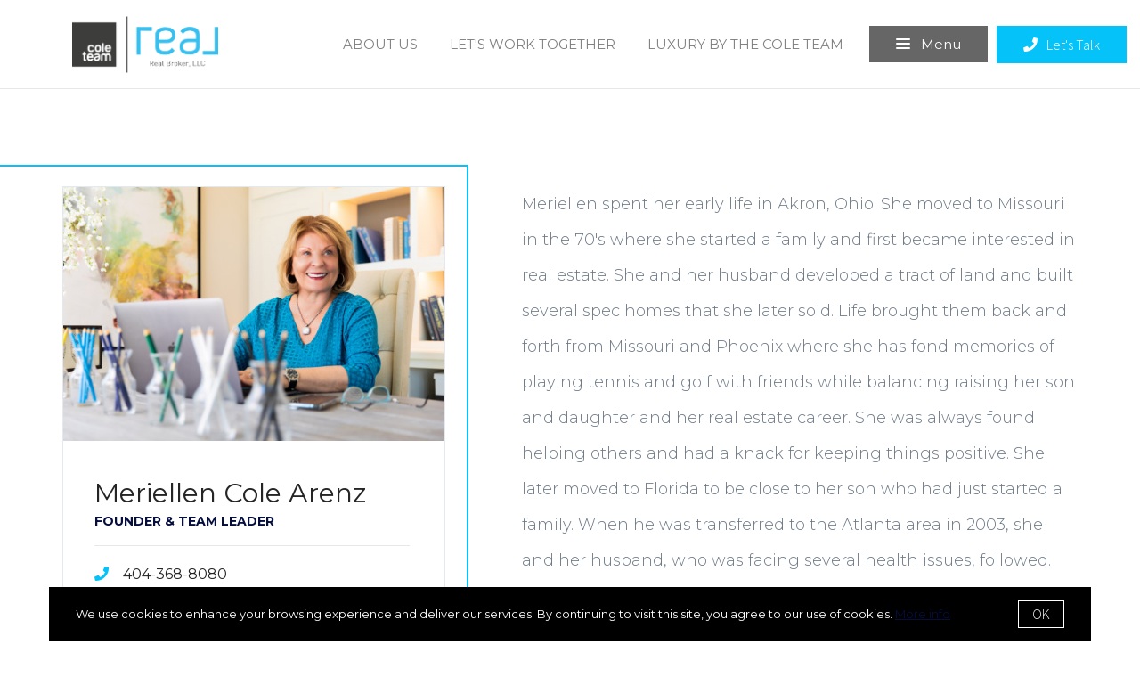

--- FILE ---
content_type: text/html;charset=UTF-8
request_url: https://www.coleteamrealestate.com/about/Meriellen-Cole-Arenz
body_size: 21022
content:
<!DOCTYPE html> <html lang="en"> <head> <style data-system-styles>/*! normalize.css v8.0.0 | MIT License | github.com/necolas/normalize.css */html{line-height:1.15;-webkit-text-size-adjust:100%}body{margin:0}h1{font-size:2em;margin:.67em 0}hr{box-sizing:content-box;height:0;overflow:visible}pre{font-family:monospace,monospace;font-size:1em}a{background-color:rgba(0,0,0,0)}abbr[title]{border-bottom:none;text-decoration:underline;text-decoration:underline dotted}b,strong{font-weight:bolder}code,kbd,samp{font-family:monospace,monospace;font-size:1em}small{font-size:80%}sub,sup{font-size:75%;line-height:0;position:relative;vertical-align:baseline}sub{bottom:-0.25em}sup{top:-0.5em}img{border-style:none}button,input,optgroup,select,textarea{font-family:inherit;font-size:100%;line-height:1.15;margin:0}button,input{overflow:visible}button,select{text-transform:none}button,[type=button],[type=reset],[type=submit]{-webkit-appearance:button}button::-moz-focus-inner,[type=button]::-moz-focus-inner,[type=reset]::-moz-focus-inner,[type=submit]::-moz-focus-inner{border-style:none;padding:0}button:-moz-focusring,[type=button]:-moz-focusring,[type=reset]:-moz-focusring,[type=submit]:-moz-focusring{outline:1px dotted ButtonText}fieldset{padding:.35em .75em .625em}legend{box-sizing:border-box;color:inherit;display:table;max-width:100%;padding:0;white-space:normal}progress{vertical-align:baseline}textarea{overflow:auto}[type=checkbox],[type=radio]{box-sizing:border-box;padding:0}[type=number]::-webkit-inner-spin-button,[type=number]::-webkit-outer-spin-button{height:auto}[type=search]{-webkit-appearance:textfield;outline-offset:-2px}[type=search]::-webkit-search-decoration{-webkit-appearance:none}::-webkit-file-upload-button{-webkit-appearance:button;font:inherit}details{display:block}summary{display:list-item}template{display:none}[hidden]{display:none}*,*:before,*:after{box-sizing:border-box}html.fixed{width:100%;position:fixed;top:0;left:0}body{min-width:320px;font-size:16px;line-height:32px;-webkit-font-smoothing:antialiased}body,button,input,textarea{font-family:var(--secondary-font, "Source Sans Pro", sans-serif);color:#252525}body{font-family:var(--secondary-font, "Source Sans Pro", sans-serif);font-size:16px;-webkit-font-smoothing:antialiased}button:focus,button:active,input:focus,input:active,textarea:focus,textarea:active{outline:0}input{background-color:rgba(0,0,0,0)}img{max-width:100%}a{color:var(--primary-color)}h1,h2,h3,h4,h5,h6{margin-top:0;margin-bottom:20px}@media(min-width: 1px)and (max-width: 991px){h1,h2,h3,h4,h5,h6{word-break:break-word}}h1 b,h1 strong,h2 b,h2 strong,h3 b,h3 strong,h4 b,h4 strong,h5 b,h5 strong,h6 b,h6 strong{font-weight:700}h1{font-family:var(--h1-font, var(--primary-font, Roboto, sans-serif));font-size:var(--h1-font-size, 52px);font-weight:var(--h1-font-weight, 300);line-height:1.12}@media(min-width: 1px)and (max-width: 991px){h1{font-size:calc(var(--h1-font-size, 52px)*.8)}}h2{font-family:var(--h2-font, var(--primary-font, Roboto, sans-serif));font-size:var(--h2-font-size, 52px);font-weight:var(--h2-font-weight, 300);line-height:1.4}@media(min-width: 1px)and (max-width: 991px){h2{font-size:calc(var(--h2-font-size, 52px)*.8)}}h3{font-family:var(--h3-font, var(--primary-font, Roboto, sans-serif));font-size:var(--h3-font-size, 36px);font-weight:var(--h3-font-weight, 300);line-height:1.17}@media(min-width: 1px)and (max-width: 991px){h3{font-size:calc(var(--h3-font-size, 36px)*.8)}}h4{font-family:var(--h4-font, var(--primary-font, Roboto, sans-serif));font-size:var(--h4-font-size, 32px);font-weight:var(--h4-font-weight, 300);line-height:1.19}@media(min-width: 1px)and (max-width: 991px){h4{font-size:calc(var(--h4-font-size, 32px)*.9)}}h5{font-family:var(--h5-font, var(--primary-font, Roboto, sans-serif));font-size:var(--h5-font-size, 24px);font-weight:var(--h5-font-weight, 300);line-height:1.5}@media(min-width: 1px)and (max-width: 991px){h5{font-size:calc(var(--h5-font-size, 24px)*.9)}}h6{font-family:var(--h6-font, var(--primary-font, Roboto, sans-serif));font-size:var(--h6-font-size, 20px);font-weight:var(--h6-font-weight, 300);line-height:1.5}@media(min-width: 1px)and (max-width: 991px){h6{font-size:calc(var(--h6-font-size, 20px)*.9)}}p{font-family:var(--paragraph-font, var(--secondary-font, "Source Sans Pro", sans-serif));font-size:var(--paragraph-font-size, 16px);font-weight:var(--paragraph-font-weight, normal);line-height:1.85714286em;color:#6e7a87}@media(min-width: 1px)and (max-width: 991px){p{font-size:var(--paragraph-font-size-mobile, var(--paragraph-font-size, 16px))}}p:first-child{margin-top:0}p:last-child{margin-bottom:0}.hero-video-popup.active .overlay{background-color:#000}.hero-video-popup.active .video-wrapper{transform:translate3d(0, 0, 0);opacity:1}.hero-video-popup.active .close{transform:translate3d(0, 0, 0)}.hero-video-popup .overlay{width:100%;height:100%;position:fixed;z-index:100;left:0;top:0;background-color:rgba(0,0,0,0);transition:background-color 800ms ease-in-out}@media(min-width: 1px)and (max-width: 991px){.hero-video-popup .overlay{position:fixed;transition:background-color 250ms ease-in-out}}.hero-video-popup .popup{width:90vw;height:50.625vw;max-height:80vh;max-width:142.222vh;margin:auto;position:fixed;top:0;bottom:0;left:0;right:0;z-index:101}.hero-video-popup .video-wrapper{height:100%;transform:translate3d(0, 40px, 0);opacity:0;transition:transform 800ms cubic-bezier(0.77, 0, 0.175, 1),opacity 500ms ease-in-out}@media(min-width: 1px)and (max-width: 991px){.hero-video-popup .video-wrapper{transition:transform 250ms cubic-bezier(0.77, 0, 0.175, 1),opacity 250ms ease-in-out}}.hero-video-popup .video-wrapper iframe{width:100%;height:100%;position:absolute;left:0;top:0}.hero-video-popup .close{width:43px;height:43px;position:fixed;right:20px;top:20px;z-index:102;background-color:rgba(255,255,255,.2);border:1px solid rgba(255,255,255,.4);border-radius:50%;cursor:pointer;transform:translate3d(0, -150%, 0);transition:transform 350ms ease-in-out}.hero-video-popup .close:before,.hero-video-popup .close:after{content:" ";display:block;width:17px;height:3px;position:absolute;top:18px;left:12px;transform-origin:center center;background-color:#fff}.hero-video-popup .close:before{transform:rotate(45deg)}.hero-video-popup .close:after{transform:rotate(-45deg)}img.fr-dib{display:block;margin:5px auto;float:none;vertical-align:top}img.fr-fil{margin-left:0;text-align:left}img.fr-fir{margin-right:0;text-align:right}.floating-options{padding:5px 0;position:absolute;z-index:3;margin-top:1px;border-radius:3px;background-color:#fff;box-shadow:-6px 6px 10px rgba(0,0,0,.08),6px 6px 10px rgba(0,0,0,.08)}.floating-options .item{display:block;padding:3px 19px;color:#252525;text-decoration:none;cursor:pointer}.floating-options .item:hover{background-color:#f2f2f2}.floating-options.geosuggest .item{padding-left:30px;position:relative}.floating-options.geosuggest .item i{margin-right:5px}.lock-scroll{overflow:hidden}.curaytor-map{width:100%;height:500px}.page-wrapper{display:flex;flex-direction:column}.page-header{width:100%;height:51px;position:absolute;z-index:99;top:0;left:0;border-bottom:1px solid #e8e8e6;background-color:#fff;transition:background-color .4s}.page-header.fixed{position:fixed}.page-header.chime{border:none}.page-header.transparent{border-bottom:none;background-color:rgba(0,0,0,0)}@media(min-width: 1025px){.page-header.transparent.hover-effect:hover{background-color:#fff}}.page-header .container,.page-header .full-width-container,.page-header .header-content-wrapper{height:100%}.page-header .header-content-wrapper>div{height:100%}.page-header.transparent:not(.force-dark-logo) .hamburger .stripe{background-color:#fff}@media(min-width: 1025px){.page-header.transparent.hover-effect:not(.force-dark-logo):hover .page-header-logo .primary{display:block}.page-header.transparent.hover-effect:not(.force-dark-logo):hover .page-header-logo .alt{display:none}.page-header.transparent.hover-effect:not(.force-dark-logo):hover .menu-trigger .button.menu-ghost{background-color:rgba(37,37,37,.7)}.page-header.transparent.hover-effect:not(.force-dark-logo):hover .menu-trigger .button.menu-ghost:hover{background-color:var(--primary-color)}.page-header.transparent.hover-effect:not(.force-dark-logo):hover .main-menu .main-menu-item{color:#484848}.page-header.transparent.hover-effect:not(.force-dark-logo):hover .page-header-centered-with-cta .menu-trigger .button.menu-ghost,.page-header.transparent.hover-effect:not(.force-dark-logo):hover .page-header-centered-menu .menu-trigger .button.menu-ghost{color:#252525;background-color:rgba(0,0,0,0)}.page-header.transparent.hover-effect:not(.force-dark-logo):hover .page-header-centered-with-cta .menu-trigger .button.menu-ghost:hover,.page-header.transparent.hover-effect:not(.force-dark-logo):hover .page-header-centered-menu .menu-trigger .button.menu-ghost:hover{background-color:rgba(0,0,0,0)}.page-header.transparent.hover-effect:not(.force-dark-logo):hover .page-header-centered-with-cta .menu-trigger .hamburger .stripe,.page-header.transparent.hover-effect:not(.force-dark-logo):hover .page-header-centered-menu .menu-trigger .hamburger .stripe{background-color:#252525}}.page-header.transparent.hover-effect.force-dark-logo:hover .menu-trigger .button.menu-ghost{color:#fff;background-color:rgba(37,37,37,.7)}.page-header.transparent.hover-effect.force-dark-logo:hover .menu-trigger .button.menu-ghost:hover{background-color:var(--primary-color)}.page-header.transparent.hover-effect.force-dark-logo:hover .menu-trigger .hamburger .stripe{background-color:#fff}.page-header.transparent.hover-effect.force-dark-logo:hover .page-header-centered-with-cta .menu-trigger .button.menu-ghost,.page-header.transparent.hover-effect.force-dark-logo:hover .page-header-centered-menu .menu-trigger .button.menu-ghost{color:#252525;background-color:rgba(0,0,0,0)}.page-header.transparent.hover-effect.force-dark-logo:hover .page-header-centered-with-cta .menu-trigger .button.menu-ghost:hover,.page-header.transparent.hover-effect.force-dark-logo:hover .page-header-centered-menu .menu-trigger .button.menu-ghost:hover{background-color:rgba(0,0,0,0)}.page-header.transparent.hover-effect.force-dark-logo:hover .page-header-centered-with-cta .menu-trigger .hamburger .stripe,.page-header.transparent.hover-effect.force-dark-logo:hover .page-header-centered-menu .menu-trigger .hamburger .stripe{background-color:#252525}.page-header-simple-cta{display:flex;justify-content:space-between;height:100%}.page-header-simple-cta .logo-wrapper{display:block;padding:10px 0}.page-header-simple-cta .page-header-logo{align-self:center;height:100%}@media(min-width: 1px)and (max-width: 991px){.page-header-simple-cta .page-header-logo{padding:18px 0;position:absolute;z-index:1;top:50%;left:50%;transform:translate(-50%, -50%)}}.page-header-simple-cta .page-header-logo img{max-width:280px;position:relative;top:50%;transform:translate(0, -50%);margin:0 auto}@media(min-width: 1px)and (max-width: 991px){.page-header-simple-cta .page-header-logo img{max-height:100%}}.page-header-simple-cta .menus{display:flex;height:100%}.page-header-simple-cta .main-menu{align-self:center}.page-header-simple-cta .main-menu-item:after{right:7px;bottom:10px;left:7px}.page-header-simple-cta .header-ctas{display:flex;align-items:center;margin-left:10px}@media(min-width: 1px)and (max-width: 991px){.page-header-simple-cta .header-ctas{display:block;position:absolute;z-index:1;top:50%;right:16px;transform:translate(0, -50%);margin:0}}.page-header:not(.transparent) .page-header-simple-cta .menu-trigger .button.menu-ghost{background-color:rgba(37,37,37,.7)}.page-header:not(.transparent) .page-header-simple-cta .menu-trigger .button.menu-ghost:hover{background-color:var(--primary-color)}.transparent:not(.force-dark-logo) .page-header-simple-cta .page-header-logo .primary,.transparent:not(.force-dark-logo) .page-header-simple-cta .page-header-logo .mobile{display:none}.transparent:not(.force-dark-logo) .page-header-simple-cta .page-header-logo .alt{display:block}@media(min-width: 1px)and (max-width: 991px){.transparent:not(.force-dark-logo) .page-header-simple-cta .page-header-logo .alt{display:none}}.transparent:not(.force-dark-logo) .page-header-simple-cta .page-header-logo .mobile-alt{display:none}@media(min-width: 1px)and (max-width: 991px){.transparent:not(.force-dark-logo) .page-header-simple-cta .page-header-logo .mobile-alt{display:block}}.page-header-logo{height:100%;padding:8px}.page-header-logo img{display:block;max-height:100%}@media(min-width: 1px)and (max-width: 991px){.page-header-logo .primary{display:none}}.page-header-logo .mobile{display:none}@media(min-width: 1px)and (max-width: 991px){.page-header-logo .mobile{display:block}}.page-header-logo .alt{display:none}.page-header-logo .mobile-alt{display:none}@media(min-width: 1px)and (max-width: 991px){.main-menu{width:100%;height:100%;position:absolute;top:0;left:0}}.main-menu .hamburger{display:none}@media(min-width: 1px)and (max-width: 991px){.main-menu .hamburger{display:inline-block;position:absolute;z-index:1;top:50%;left:16px;transform:translate(0, -50%)}}.main-menu .menu-items-wrapper{display:flex;align-items:center}.main-menu .items-wrapper{float:left;transition:opacity .4s}@media(min-width: 1px)and (max-width: 991px){.main-menu .items-wrapper{display:none}}.main-menu .items-wrapper-mobile-only{display:none}@media(min-width: 1px)and (max-width: 991px){.main-menu .items-wrapper-mobile-only{display:block}}.main-menu .items-title{display:none;font-size:13px;font-weight:bold;line-height:19px;color:#b7c3cf;text-transform:uppercase}@media(min-width: 1px)and (max-width: 991px){.main-menu .items-title{display:block;padding:0 16px}}.main-menu .main-menu-items{padding:0;margin:0;line-height:1.125;list-style-type:none}.main-menu .main-menu-items:before,.main-menu .main-menu-items:after{content:"";display:table}.main-menu .main-menu-items:after{clear:both}@media(min-width: 1px)and (max-width: 991px){.main-menu .main-menu-items{display:block;width:100%;padding:0 16px;margin-top:12px;font-size:20px;line-height:44px}}.main-menu .main-menu-items a{font-family:var(--navigation-font);font-size:var(--navigation-font-size);font-weight:var(--navigation-font-weight)}.force-dark-logo .main-menu .main-menu-items a{color:#252525}.main-menu .main-menu-items li{float:left;margin-left:22px}@media(min-width: 1px)and (max-width: 991px){.main-menu .main-menu-items li{float:none;margin-left:0}}.main-menu .main-menu-items li:first-child{margin-left:0}.main-menu .main-menu-item{display:block;padding:16px 7px;position:relative;font-size:13px;line-height:18px;color:#252525;text-decoration:none;text-transform:uppercase;opacity:.7}@media(min-width: 1025px){.main-menu .main-menu-item{color:#484848;text-decoration:none}}@media(min-width: 1px)and (max-width: 991px){.main-menu .main-menu-item{display:block;padding:0 0 0 2px;font-size:18px;line-height:40px;color:#666a71;text-transform:none;opacity:1}}.main-menu .main-menu-item:after{content:" ";display:block;height:1px;position:absolute;right:0;bottom:5px;left:0;background-color:rgba(0,0,0,0);transition:background 150ms ease-in-out}.main-menu .main-menu-item.active,.main-menu .main-menu-item:hover{opacity:1}.main-menu .main-menu-item.active:after,.main-menu .main-menu-item:hover:after{background-color:currentColor}.main-menu .menu-trigger{float:left;margin-left:22px}@media(min-width: 1px)and (max-width: 991px){.main-menu .menu-trigger{display:none}}.main-menu .menu-trigger .hamburger{display:inline-block}.transparent .main-menu-item{color:#fff}@media(min-width: 1px)and (max-width: 991px){.transparent .main-menu-item{color:#252525}}.hamburger{display:inline-block;width:16px;cursor:pointer}@media(min-width: 1px)and (max-width: 991px){.hamburger{width:18px}}.hamburger .stripe{display:block;height:2px;margin-top:3px;background-color:#000;border-radius:10px;transition:opacity .2s,transform .2s,background-color .1s}@media(min-width: 1px)and (max-width: 991px){.hamburger .stripe{margin-top:4px;border-radius:0}}.hamburger .stripe:first-child{margin-top:0}.hamburger.active{composes:Hamburger}.hamburger.active .stripe:nth-child(1){transform:rotate(45deg) translate(3px, 4px)}@media(min-width: 1px)and (max-width: 991px){.hamburger.active .stripe:nth-child(1){transform:rotate(45deg) translate(3px, 4px)}}.hamburger.active .stripe:nth-child(2){opacity:0}.hamburger.active .stripe:nth-child(3){transform:rotate(-45deg) translate(3px, -4px)}@media(min-width: 1px)and (max-width: 991px){.hamburger.active .stripe:nth-child(3){transform:rotate(-45deg) translate(4px, -6px)}}.menu-trigger .button{height:auto;min-height:0;padding:13px 30px;font-family:var(--navigation-font);font-size:var(--navigation-font-size);font-weight:var(--navigation-font-weight);line-height:1em;border:none}.menu-trigger .button.menu-ghost{opacity:1;transition:background-color 300ms ease}.menu-trigger .button.menu-ghost:not(:hover){background-color:rgba(0,0,0,0)}.menu-trigger .hamburger{display:inline-block;top:1px;margin-right:8px}@media(min-width: 1px)and (max-width: 991px){.menu-trigger .hamburger{margin:0}}.menu-trigger .stripe{background-color:#fff}.button-secondary,.button{display:inline-block;min-height:60px;padding:0 30px;position:relative;font-family:var(--buttons-font, var(--primary-font, Roboto, sans-serif));font-size:var(--buttons-font-size, 16px);font-weight:var(--buttons-font-weight, 500);line-height:57px;text-align:center;color:var(--buttons-color, var(--primary-color));text-decoration:none;border-width:1px;border-style:solid;border-radius:var(--button-border-radius, 4px);cursor:pointer}@media(min-width: 1px)and (max-width: 991px){.button-secondary,.button{display:block;width:100%}}.button-secondary br,.button br{display:none}.loading.button-secondary .inside,.loading.button .inside{opacity:0}.loading.button-secondary .spinner,.loading.button .spinner{opacity:1}.button-secondary>i,.button>i,.button-secondary span>i,.button span>i{animation-duration:1s}.button-secondary>i:only-child,.button>i:only-child,.button-secondary span>i:only-child,.button span>i:only-child{padding:0;margin:0}.button-secondary>i:last-child,.button>i:last-child,.button-secondary span>i:last-child,.button span>i:last-child{margin-left:10px}.button-secondary>i:first-child,.button>i:first-child,.button-secondary span>i:first-child,.button span>i:first-child{margin-right:10px}.button-secondary .inside,.button .inside{line-height:57px;opacity:1;transition:opacity .15s}.button-secondary .spinner,.button .spinner{position:absolute;top:50%;right:0;left:0;margin-top:-9px;line-height:18px;text-align:center;opacity:0;transition:opacity .15s}.button-secondary .spinner .fas,.button .spinner .fas,.button-secondary .spinner .far,.button .spinner .far,.button-secondary .spinner .fal,.button .spinner .fal,.button-secondary .spinner .fab,.button .spinner .fab{transform-origin:center center;font-size:19px;line-height:19px}.button{border-color:var(--buttons-color, var(--primary-color));background-color:rgba(0,0,0,0);transition:opacity .2s}.button:hover{opacity:.8}.button-full{color:#fff;background-color:var(--buttons-color, var(--primary-color));transition:opacity .2s}.button-full:hover{opacity:.9}.button-secondary{border-color:rgba(var(--buttons-color-rgb, var(--primary-color-rgb)), 0.2);background-color:rgba(var(--buttons-color-rgb, var(--primary-color-rgb)), 0.1);transition:border-color .2s,background-color .2s}.button-secondary:hover{border-color:rgba(var(--buttons-color-rgb, var(--primary-color-rgb)), 0.5);background-color:rgba(var(--buttons-color-rgb, var(--primary-color-rgb)), 0.15)}.button-secondary:before{content:"";width:100%;height:100%;position:absolute;z-index:-1;top:0;left:0;border-radius:var(--button-border-radius, 4px);background-color:#fff}.header-ctas .button{height:auto;min-height:0;padding:13px 30px;margin-left:20px;font-size:16px;line-height:16px;border:none}@media(min-width: 1px)and (max-width: 991px){.header-ctas .button{display:block;width:100%;padding-right:15px;padding-left:15px;margin-top:15px;margin-left:0;text-align:center}}.header-ctas .button:first-child{margin-left:0}@media(min-width: 1px)and (max-width: 991px){.header-ctas .button:first-child{margin-top:0}}.header-ctas .button .inside{line-height:16px}.header-ctas .button .label{font-size:16px;line-height:16px}@media(min-width: 1px)and (max-width: 991px){.header-ctas .button .label{display:none}}@media(min-width: 1px)and (max-width: 991px){.header-ctas .button .fas,.header-ctas .button .far,.header-ctas .button .fal,.header-ctas .button .fab{margin:0}}[data-fade-effect]{opacity:0}.container,.full-width-container{width:100%;max-width:1170px;padding:0 15px;margin:0 auto}@media(min-width: 1px)and (max-width: 991px){.container,.full-width-container{padding:0 15px !important}}.full-width-container{max-width:none}.overlay-menu-wrapper{width:100vw;height:100vh;position:fixed;z-index:0;top:0;left:0;visibility:hidden;transition:all .4s cubic-bezier(0.645, 0.045, 0.355, 1)}.overlay-menu-wrapper.active{z-index:9999999999;visibility:visible}.overlay-menu-wrapper.active .overlay-menu-background{opacity:.45}.overlay-menu-wrapper.active .overlay-menu-content{right:-23px}@media(min-width: 1px)and (max-width: 767px){.overlay-menu-wrapper.active .overlay-menu-content{right:0}}.overlay-menu-wrapper.active .overlay-menu-content .btn-close{opacity:1}.overlay-menu-wrapper.active .overlay-menu-content .close-icon:before{transform:rotate(45deg)}.overlay-menu-wrapper.active .overlay-menu-content .close-icon:after{transform:rotate(-45deg)}.overlay-menu-wrapper .overlay-menu-background{width:100%;height:100%;position:absolute;z-index:0;top:0;left:0;background-color:#000;opacity:0;transition:opacity .4s cubic-bezier(0.645, 0.045, 0.355, 1)}.overlay-menu-wrapper .overlay-menu-content{width:551px;height:100%;padding:70px 55px 48px 32px;position:absolute;z-index:1;top:0;right:-551px;background-color:var(--menu-color, #fff);overflow-y:scroll;transition:right .4s cubic-bezier(0.645, 0.045, 0.355, 1)}@media(min-width: 1px)and (max-width: 767px){.overlay-menu-wrapper .overlay-menu-content{width:100%;padding:75px 20px;right:-100%}}.overlay-menu-wrapper .overlay-menu-content .btn-close{position:fixed;top:20px;right:56px;opacity:0;transition:opacity .25s}@media(min-width: 1px)and (max-width: 767px){.overlay-menu-wrapper .overlay-menu-content .btn-close{top:17px;right:16px}}.overlay-menu-wrapper .overlay-menu-content .close-icon:before,.overlay-menu-wrapper .overlay-menu-content .close-icon:after{transition:transform .25s}.overlay-menu-wrapper .overlay-menu-content .close-icon:before{transform:rotate(0)}.overlay-menu-wrapper .overlay-menu-content .close-icon:after{transform:rotate(0)}.overlay-menu-wrapper .links-wrapper,.overlay-menu-wrapper .menu-blog-posts{margin-bottom:20px;border-bottom:1px solid #ebeef2}@media(min-width: 1px)and (max-width: 767px){.overlay-menu-wrapper .links-wrapper,.overlay-menu-wrapper .menu-blog-posts{padding-bottom:25px;margin-bottom:40px}}.overlay-menu-wrapper .subsection-title,.overlay-menu-wrapper .menu-links-group-title{font-family:Roboto,sans-serif;font-size:12px;font-weight:500;line-height:32px;color:var(--primary-color);letter-spacing:2.3px;text-transform:uppercase}.overlay-menu-wrapper+#page-wrapper,.overlay-menu-wrapper+#page-wrapper+.page-footer{transform:none;transition:transform .4s cubic-bezier(0.645, 0.045, 0.355, 1)}body.overlay-menu-active #page .main-menu .items-wrapper{opacity:0}@media(min-width: 1px)and (max-width: 991px){body.overlay-menu-active #page .main-menu .items-wrapper{opacity:1}}body.overlay-menu-active #page #page-wrapper,body.overlay-menu-active #page .page-footer{transform:translateX(-192.85px)}@media(min-width: 1px)and (max-width: 767px){body.overlay-menu-active #page #page-wrapper,body.overlay-menu-active #page .page-footer{transform:none}}body.overlay-menu-active.scrollbar-visible .page-header,body.overlay-menu-active.scrollbar-visible #page{width:calc(100% - 15px)}.overlay-menu-content .btn-close{width:110px;height:48px;padding-right:35px;position:absolute;font-family:Roboto,sans-serif;font-size:18px;font-weight:500;line-height:48px;color:#808d98;border:none;border-radius:4px;background-color:rgba(0,0,0,0);cursor:pointer;transition:background-color .2s}.overlay-menu-content .btn-close:hover{background-color:#f3f4f5}.overlay-menu-content .close-icon{width:18px;height:18px;position:absolute;top:10px;right:12px}.overlay-menu-content .close-icon:before,.overlay-menu-content .close-icon:after{content:"";display:block;width:18px;height:2px;position:absolute;top:14px;right:7px;transform-origin:center center;background-color:#9d9d9d}.overlay-menu-content .close-icon:before{transform:rotate(45deg)}.overlay-menu-content .close-icon:after{transform:rotate(-45deg)}.overlay-menu-content .menu-links{padding:0;margin:0;list-style-type:none}.overlay-menu-content .menu-links li{padding-bottom:13px}@media(min-width: 1px)and (max-width: 767px){.overlay-menu-content .menu-links li{padding-bottom:15px}}.overlay-menu-content .menu-links-group .menu-links-group-title{margin-top:15px;margin-bottom:5px}.overlay-menu-content .menu-link{position:relative;font-size:var(--navigation-font-size, 24px);font-weight:var(--navigation-font-weight, 400);line-height:calc(var(--navigation-font-size, 24px)*1.7);color:var(--menu-font-color, #404040);text-decoration:none;transition:all .2s}@media(min-width: 1px)and (max-width: 767px){.overlay-menu-content .menu-link{font-size:20px;line-height:32px}}.overlay-menu-content .menu-link:after{content:"";width:0;height:1px;position:absolute;bottom:0;left:0;background-color:var(--primary-color, #404040);transition:width .2s}.overlay-menu-content .menu-link:hover{color:var(--primary-color, #404040)}@media(min-width: 1px)and (max-width: 767px){.overlay-menu-content .menu-link:hover{color:currentColor}}.overlay-menu-content .menu-link:hover:after{width:100%}.overlay-menu-content .contact-details .subsection-title{margin-bottom:10px}.overlay-menu-content .contact-details a,.overlay-menu-content .contact-details address{display:block;padding:5px 0;font-family:Roboto,sans-serif;font-size:14px;font-style:normal;line-height:20px;color:var(--menu-font-color, #404040);text-decoration:none}.overlay-menu-content .contact-details a{transition:color .2s}.overlay-menu-content .contact-details a:hover{color:var(--primary-color, currentColor)}.overlay-menu-content .socials{padding:10px 0;margin:0;list-style-type:none}.overlay-menu-content .socials li{display:inline-block;padding-right:16px}.overlay-menu-content .socials li a{color:#404040}.profile-wrapper{display:flex;padding-top:85px;padding-bottom:190px}@media(min-width: 1px)and (max-width: 991px){.profile-wrapper{display:block;padding:25px 0 35px}}.profile-wrapper .card-wrapper{width:40%;flex-shrink:0}@media(min-width: 1px)and (max-width: 991px){.profile-wrapper .card-wrapper{width:auto}}.profile-wrapper .description{flex-grow:1;margin-left:60px}@media(min-width: 1px)and (max-width: 991px){.profile-wrapper .description{margin-left:0;margin-top:20px}}.profile-wrapper .description p{margin:24px 0;line-height:40px}.profile-wrapper .card{border:1px solid #e3e9f1}.profile-wrapper .card-image img{width:100%;height:auto}.profile-wrapper .card-content{padding:30px 39px 50px 35px}.profile-wrapper .card-header{padding-bottom:18px;border-bottom:1px solid #e8e8e6}.profile-wrapper .user-name{font-size:30px;line-height:36px}.profile-wrapper .user-title{margin-top:5px;font-size:14px;line-height:17px;text-transform:uppercase;font-weight:bold;color:var(--primary-color)}.profile-wrapper .user-description{margin:5px 0 15px}.profile-wrapper .contact-information{padding:22px 0;border-bottom:1px solid #e8e8e6}.profile-wrapper .contact-info{margin-top:17px;font-size:16px;line-height:20px}.profile-wrapper .contact-info:first-child{margin-top:0}.profile-wrapper .contact-info a{color:#252525;text-decoration:none}.profile-wrapper .contact-info .fa{width:35px;vertical-align:middle;font-size:20px;line-height:20px}.profile-wrapper .socials{padding-top:25px}.profile-wrapper .socials .social-icons-service{margin-left:30px;text-decoration:none}@media(min-width: 1px)and (max-width: 991px){.profile-wrapper .socials .social-icons-service{margin-left:10px}}.profile-wrapper .socials .social-icons-service:first-child{margin-left:0}.profile-wrapper .socials .social-icons-service:hover{opacity:.6}.cookies-info .container{position:fixed;z-index:105;bottom:0;left:50%;transform:translate(-50%)}.cookies-info .cookies-info-wrapper{display:flex;flex-flow:row wrap;justify-content:space-between;align-items:center;padding:0 30px;margin:0 -15px;font-size:13px;line-height:1.2em;color:#fff;background-color:#000}.cookies-info .cookies-info-wrapper>div{padding:15px 0}.cookies-info .cookies-info-wrapper .button{height:auto;min-height:initial;padding:5px 15px;line-height:1.2em;color:#fff;border-color:#fff}.cookies-info .cookies-info-wrapper .button .inside{line-height:1.2em}.footer-listing-signature .listing-signature{padding:15px 0;text-align:center}.page-footer{background-color:var(--footer-background-color, white)}@media(min-width: 1px)and (max-width: 991px){.page-footer{padding:20px 14px}}@media(min-width: 1px)and (max-width: 991px){.page-footer .container{padding:0}}.page-footer-black{background-color:var(--footer-background-color, black);color:#fff}.page-footer-top{padding:35px 0;overflow:hidden}@media(min-width: 1px)and (max-width: 991px){.page-footer-top{padding:0}}.page-footer-top .logos-wrapper{display:flex;flex-wrap:wrap;align-items:center;margin:0 -20px}.page-footer-top .logo{padding:0 20px}.page-footer-top .logo img{max-width:260px;height:auto}.page-footer-content{display:flex;padding-bottom:40px}@media(min-width: 1px)and (max-width: 991px){.page-footer-content{display:block}}@media(min-width: 1px)and (max-width: 991px){.page-footer-content .row{display:block}}.page-footer-content a{color:#616972;text-decoration:none}.page-footer-content a:hover{color:#252525}@media(min-width: 1px)and (max-width: 991px){.page-footer-content .col-3,.page-footer-content .col-4,.page-footer-content .col-5{width:100%;padding:0}}.page-footer-content .tagline{margin:0 0 20px;font-size:28px;font-weight:300}.page-footer-content .description{max-width:180px;margin:0;font-size:14px;font-weight:300;line-height:24px;color:#616972}.page-footer-content .socials{padding:20px 0 0;margin:0;font-size:18px;list-style-type:none}.page-footer-content .social-item{display:inline-block;margin-right:18px;margin-bottom:15px;vertical-align:top}.page-footer-content .social-item a>svg path{fill:#616972}.page-footer-content .social-item a:hover svg path{fill:#252525}.page-footer-content .social-tiktok,.page-footer-content .social-x{width:15px;height:auto;position:relative}.page-footer-content .menu-title{margin-bottom:10px;font-size:18px;line-height:26px}.page-footer-content .company-name{margin-bottom:10px;font-size:18px;line-height:26px}.page-footer-content .menu{padding:0;margin:0;line-height:1.625;list-style-type:none;column-count:2;column-gap:30px}@media(min-width: 1px)and (max-width: 991px){.page-footer-content .menu{column-count:1;column-gap:0}}.page-footer-content .menu a{font-family:var(--navigation-font);font-size:var(--navigation-font-size);font-weight:var(--navigation-font-weight);word-wrap:break-word}.page-footer-content .menu-item{margin-bottom:10px}.page-footer-content .newsletter-headline{margin-bottom:10px;font-size:18px;line-height:26px}.page-footer-content .newsletter-subheadline{margin:0;font-size:16px;line-height:24px}.page-footer-content .newsletter-form-wrapper{position:relative;margin-top:40px}.page-footer-content .circle-check-image{width:45px;transform:scale(0);transform-origin:center center;margin-right:10px;margin-bottom:0;transition:transform .3s cubic-bezier(0.175, 0.885, 0.32, 1.275) .4s}.page-footer-content .circle-check-image svg{width:100%;height:auto}.page-footer-content .show .confirmation-page{z-index:1;opacity:1;visibility:visible}.page-footer-content .show .circle-check-image{transform:scale(1)}.page-footer-content .lead-form-email.hide{display:none;visibility:hidden}.page-footer-content .confirmation-page{justify-content:flex-start;z-index:-1}.page-footer-content .confirmation-page>div{display:flex}.page-footer-content .confirmation-page p{color:inherit}.page-footer-content .powered-by-curaytor{width:204px;max-width:100%;margin-top:20px;margin-bottom:20px}.page-footer-black .page-footer-content{color:#fff}.page-footer-black .page-footer-content a{color:#ced1d6}.page-footer-black .page-footer-content a:hover{color:#fff}.page-footer-black .page-footer-content .socials a{color:#fff}.page-footer-black .page-footer-content .socials a:hover{color:#ced1d6}.page-footer-black .page-footer-content .newsletter-subheadline,.page-footer-black .page-footer-content .newsletter-info{color:#ced1d6}.col{padding:0 15px;box-sizing:border-box}.col:first-child{padding-left:0}.col:last-child{padding-right:0}.col-1{width:8.3333333333%}.col-2{width:16.6666666667%}.col-3{width:25%}.col-4{width:33.3333333333%}.col-5{width:41.6666666667%}.col-6{width:50%}.col-7{width:58.3333333333%}.col-8{width:66.6666666667%}.col-9{width:75%}.col-10{width:83.3333333333%}.col-11{width:91.6666666667%}.lead-form-email form{display:flex;align-items:center;width:560px;max-width:100%;padding:6px 6px 6px 12px;position:relative;border:solid 1px #e0e5ea;border-radius:4px;background-color:#fff}@media(min-width: 1px)and (max-width: 991px){.lead-form-email form{display:block;width:100%;padding:0;border:none;border-radius:0;background-color:rgba(0,0,0,0)}}.lead-form-email form ::placeholder{color:#bcc8d6}.lead-form-email input{display:block;flex-grow:1;width:100%;padding:0;font-size:16px;line-height:28px;border:none}.lead-form-email button[type=submit]{display:block;width:100%;min-height:0;padding-top:13px;padding-bottom:13px;line-height:normal}.lead-form-email button[type=submit][disabled]{position:relative;pointer-events:none;opacity:.5}.lead-form-email button[type=submit][disabled]:before{content:"";position:absolute;top:0;left:0;right:0;bottom:0;background-color:rgba(0,0,0,.2)}@media(min-width: 1px)and (max-width: 991px){.lead-form-email button[type=submit].button-full{box-shadow:0 3px 6px 0 rgba(0,0,0,.3)}}.lead-form-email button[type=submit] .inside{line-height:normal}.lead-form-email .input-wrapper{display:flex;flex-grow:1;align-items:center}@media(min-width: 1px)and (max-width: 991px){.lead-form-email .input-wrapper{padding:15px 6px 15px 12px;border:solid 1px #e0e5ea;border-radius:4px;background-color:#fff}}.lead-form-email .fas{margin-right:12px;font-size:22px;line-height:22px;color:#c0c6cc}.lead-form-email .field{flex-grow:1;padding-right:10px;position:relative}@media(min-width: 1px)and (max-width: 991px){.lead-form-email .field{display:flex;padding:0}}.lead-form-email .field input:not(.field-verification){z-index:1;background-color:#fff}.lead-form-email .invalid,.lead-form-email .invalid-message{position:absolute;top:100%;left:0;font-size:12px;line-height:15px;color:red}@media(min-width: 1px)and (max-width: 991px){.lead-form-email .button-wrapper{margin-top:8px}}.lead-form-email .after-text{margin-top:16px}@media(min-width: 1px)and (max-width: 991px){.lead-form-email .after-text{margin-top:12px}}.lead-form-email .field-verification{position:absolute;z-index:-1;top:0;left:0}@media(min-width: 1px)and (max-width: 991px){.show-confirmation .lead-form-email .button-wrapper{display:none}}.lead-form-email-confirmation{align-items:center;display:flex;width:100%;height:100%;padding:5px 15px;position:absolute;z-index:-1;left:0;top:0;color:#252525;background-color:#fff;border-radius:4px;opacity:0;visibility:hidden}.lead-form-email-confirmation svg{margin-right:15px;transform:scale(0);transition:transform .3s cubic-bezier(0.175, 0.885, 0.32, 1.275) .4s}.show-confirmation .lead-form-email-confirmation{z-index:1;opacity:1;visibility:visible}.show-confirmation .lead-form-email-confirmation svg{transform:scale(1)}.landing-page .form-opt-in,.form-box .form-opt-in{color:#6e7a87}.form-opt-in label{display:block}.form-opt-in label input[type=checkbox]{display:unset;width:unset;margin-right:6px}.row{display:flex;width:100%}.page-footer-copyrights{display:flex;padding:18px 0;border-top:1px solid #f1f1f2;font-weight:300;line-height:20px;color:#74767d}@media(min-width: 1px)and (max-width: 991px){.page-footer-copyrights{display:block}}.page-footer-copyrights a{color:#74767d;text-decoration:none}.page-footer-copyrights a:hover{color:#252525}.page-footer-copyrights .col{flex:1 1 100%}@media(min-width: 1px)and (max-width: 991px){.page-footer-copyrights .col{display:block;padding:0;margin-top:30px;text-align:center}}@media(min-width: 1px)and (max-width: 991px){.page-footer-copyrights .col:first-child{margin-top:15px}}.page-footer-copyrights .col:last-child{text-align:right}@media(min-width: 1px)and (max-width: 991px){.page-footer-copyrights .col:last-child{text-align:center}}.page-footer-black .page-footer-copyrights{border-top-color:#3a3b40;color:#fff}.page-footer-black .page-footer-copyrights a{color:#fff}.page-footer-black .page-footer-copyrights a:hover{color:#ced1d6}.page-footer-company{display:flex;align-items:center;justify-content:flex-start;padding:30px 0;border-top:1px solid #f1f1f2}.page-footer-company .company-name{font-weight:bold}.page-footer-company .separator{width:1px;height:15px;margin:0 10px;background-color:#000}.page-footer-black .page-footer-company{border-top-color:#3a3b40}.page-footer-black .page-footer-company .separator{background-color:#3a3b40}.page-footer-disclaimer{position:relative;padding:30px 0;font-size:13px;line-height:19px}.page-footer-disclaimer:before{content:"";width:84px;height:1px;position:absolute;left:0;top:0;background-color:#f1f1f2}.page-footer-disclaimer p{font-size:inherit;line-height:inherit}.page-footer-black .page-footer-disclaimer:before{background-color:#3a3b40}.page-footer-listing-updated{position:relative;padding:30px 0;font-size:13px;line-height:19px;color:#747681}.page-footer-listing-updated:before{content:"";width:84px;height:1px;position:absolute;left:0;top:0;background-color:#f1f1f2}.page-footer-black .page-footer-listing-updated:before{background-color:#3a3b40}.facebook-logout-floating-wrapper{display:none;position:fixed;z-index:1;left:12px;bottom:12px}.facebook-logout-floating-wrapper.show{display:block}.facebook-logout-floating-wrapper button{padding:0 16px;font-size:16px;line-height:24px}</style> <meta charset="utf-8"> <meta name="viewport" content="width=device-width, initial-scale=1"> <link rel="shortcut icon" href="https://api.curaytor.io/sites/705/media/2075549/Untitled (Instagram Post (Square)) (1).png"> <title>Meriellen Cole Arenz | Living in the Atlanta Suburbs | The COLE TEAM at Real Broker</title> <meta property="og:title" content="Meriellen Cole Arenz | Living in the Atlanta Suburbs | The COLE TEAM at Real Broker"> <meta name="twitter:title" content="Meriellen Cole Arenz | Living in the Atlanta Suburbs | The COLE TEAM at Real Broker" /> <meta name="description" content="Meriellen spent her early life in Akron, Ohio. She moved to Missouri in the 70&#039;s where she started a family and first became interested in real estate...."> <meta property="og:description" content="Meriellen spent her early life in Akron, Ohio. She moved to Missouri in the 70&#039;s where she started a family and first became interested in real estate...."> <meta name="twitter:description" content="Meriellen spent her early life in Akron, Ohio. She moved to Missouri in the 70&#039;s where she started a family and first became interested in real estate...." /> <meta property="og:image" content="https://api.curaytor.io/sites/705/media/1034558/AB7A4827ed.jpg"> <meta name="twitter:image" content="https://api.curaytor.io/sites/705/media/1034558/AB7A4827ed.jpg" /> <meta property="og:url" content="https://www.coleteamrealestate.com/about/Meriellen-Cole-Arenz"> <meta name="twitter:card" content="summary" /> <script>
!function(f,b,e,v,n,t,s){if(f.fbq)return;n=f.fbq=function(){n.callMethod?
n.callMethod.apply(n,arguments):n.queue.push(arguments)};if(!f._fbq)f._fbq=n;
n.push=n;n.loaded=!0;n.version='2.0';n.queue=[];t=b.createElement(e);t.async=!0;
t.src=v;s=b.getElementsByTagName(e)[0];s.parentNode.insertBefore(t,s)}(window,
document,'script','https://connect.facebook.net/en_US/fbevents.js');
fbq('init', '570031833157238'); // Insert your pixel ID here.
fbq('track', 'PageView');
</script> <noscript><img height="1" width="1" style="display:none" src="https://www.facebook.com/tr?id=570031833157238&ev=PageView&noscript=1" /></noscript> <meta name="facebook-domain-verification" content="2gc5neww9scpcmzb7xuj0zrrd2cg30" /> <script>(function(w,d,s,l,i){w[l]=w[l]||[];w[l].push({'gtm.start':
new Date().getTime(),event:'gtm.js'});var f=d.getElementsByTagName(s)[0],
j=d.createElement(s),dl=l!='dataLayer'?'&l='+l:'';j.async=true;j.src=
'https://www.googletagmanager.com/gtm.js?id='+i+dl;f.parentNode.insertBefore(j,f);
})(window,document,'script','dataLayer','GTM-558RTG9');</script> <style>
.page-header-chime .main-menu .main-menu-items .main-menu-item {
    padding: 10px 0;
    position: static;
    margin-left: -15px;
    font-family: 'Gotham';
    font-size: 1vw;
}
</style> <style type="text/css">
.blog-post-content .hero-video-split .image-background { background-size:contain; }
</style> <link rel="stylesheet" href="https://fonts.googleapis.com/css?family=Source+Sans+Pro%3A300%2C400%2C500%2C700%7CMontserrat%3A300%2C400%2C500%2C700&subset=latin-ext,latin-ext"> <style>:root {--primary-font: 'Source Sans Pro';--secondary-font: 'Montserrat';--h1-font-weight: 400;--h2-font-weight: 400;--h3-font-weight: 400;--h4-font-weight: 400;--h5-font-weight: 400;--h6-font-weight: 400;--paragraph-font-size: 18px;--paragraph-font-weight: 300;--navigation-font-size: 15px;--navigation-font-weight: 400;--buttons-font-size: 16px;--buttons-font-weight: 300;}</style> <style>:root {--primaryColor: #050E3D;--primary-color: #050E3D;--primaryColorRgb: 5,14,61;--primary-color-rgb: 5,14,61;--highlightColor: #05C3F9;--highlight-color: #05C3F9;--highlightColorRgb: 5,195,249;--highlight-color-rgb: 5,195,249;--buttonsColor: #05C3F9;--buttons-color: #05C3F9;--buttonsColorRgb: 5,195,249;--buttons-color-rgb: 5,195,249;--buttons-color-hue1: #05ccff;--buttons-color-hue2: #05d6ff;--buttons-color-hue3: #049cc7;--buttonsFontColor: #fff;--buttons-font-color: #fff;--buttonsFontColorRgb: 255,255,255;--buttons-font-color-rgb: 255,255,255;--buttonsOutlineFontColor: #F84C6C;--buttons-outline-font-color: #F84C6C;--buttonsOutlineFontColorRgb: 248,76,108;--buttons-outline-font-color-rgb: 248,76,108;--buttonsOutlineBorderColor: #d3d3d3;--buttons-outline-border-color: #d3d3d3;--buttonsOutlineBorderColorRgb: 211,211,211;--buttons-outline-border-color-rgb: 211,211,211;--footerBackgroundColor: #ffffff;--footer-background-color: #ffffff;--footerBackgroundColorRgb: 255,255,255;--footer-background-color-rgb: 255,255,255;--menuColor: #fff;--menu-color: #fff;--menuColorRgb: 255,255,255;--menu-color-rgb: 255,255,255;--menuFontColor: #3E3F3C;--menu-font-color: #3E3F3C;--menuFontColorRgb: 62,63,60;--menu-font-color-rgb: 62,63,60;--button-border-radius: 6px;}</style> <meta name="google-signin-client_id" content="239200259341-lfhi8126g28oo3tt3eas78ehm9v7kbm5.apps.googleusercontent.com" /> </head> <body > <div id="page" class="page-wrapper"> <header class="page-header double-cta fixed hover-effect" style="height: 100px" data-fixed
            > <div class="full-width-container" > <div class="header-content-wrapper"> <div data-fade-effect="0" > <div class="page-header-simple-cta"> <a href="/" class="logo-wrapper"> <div class="page-header-logo"> <img src="https://api.curaytor.io/sites/705/media/2075454/cole%20team%20logo-02%20(3).png" alt="The Cole Team with Real Broker" class="primary" /> <img src="https://api.curaytor.io/sites/705/media/2075502/cole%20team%20logo-03%20(1).png" alt="The Cole Team with Real Broker" class="alt" /> <img src="https://api.curaytor.io/sites/705/media/2075493/Cole%20Team%20only%20.png" alt="The Cole Team with Real Broker" class="mobile" /> <img src="https://api.curaytor.io/sites/705/media/2075505/Untitled%20(Instagram%20Post%20(Square))%20(2).png" alt="The Cole Team with Real Broker" class="mobile-alt" /> </div> </a> <div class="menus"> <div class="main-menu"> <a href="#" class=" menu-overlay-trigger" aria-label="Open menu"> <span class="hamburger"> <span class="stripe"></span> <span class="stripe"></span> <span class="stripe"></span> </span> </a> <div class="menu-items-wrapper"> <div class="items-wrapper"> <div class="items-title">Platform</div> <ul class="main-menu-items"> <li> <a href="/about" class="main-menu-item " >
                                About Us
                            </a> </li> <li> <a href="/schedule" class="main-menu-item " >
                                Let's Work Together
                            </a> </li> <li> <a href="/luxury-real-estate" class="main-menu-item " >
                                Luxury by the Cole Team
                            </a> </li> </ul> </div> <div class="menu-trigger"> <a class="button button-full menu-ghost menu-overlay-trigger" href="#" > <span class="hamburger"> <span class="stripe"></span> <span class="stripe"></span> <span class="stripe"></span> </span>
Menu


<span class="spinner"> <i class="fas fa-circle-notch fa-spin fa-fw" aria-hidden="true"></i> </span> </a> </div> <div class="header-ctas"> <a class="button button-full" href="/schedule" > <span class="inside"> <span class="inside-inner "> <i class="fas fa-phone" style=""></i><span class="label">Let's Talk</span> </span> </span> <span class="spinner"> <i class="fas fa-circle-notch fa-spin fa-fw" aria-hidden="true"></i> </span> </a> </div> </div> </div> </div> </div> </div> </div> </div> </header> <div class="overlay-menu-wrapper"> <div class="overlay-menu-background menu-overlay-close"></div> <div class="overlay-menu-content"> <button class="btn-close menu-overlay-close">
    Close
    <i class="close-icon"></i> </button> <div class="links-wrapper"> <div class="menu-links-group"> <ul class="menu-links"> <li> <a href="/about" class="menu-link">
                                About Us
                            </a> </li> <li> <a href="/schedule" class="menu-link">
                                Let's Work Together
                            </a> </li> <li> <a href="/luxury-real-estate" class="menu-link">
                                Luxury by the Cole Team
                            </a> </li> </ul> </div> <div class="menu-links-group"> <h3 class="menu-links-group-title">
                        Thinking Of Buying?
                    </h3> <ul class="menu-links"> <li> <a href="/buy" class="menu-link">
                                    Let's Find A House You Love
                                </a> </li> <li> <a href="/neighborhoods" class="menu-link">
                                    Explore North Atlanta Neighborhoods
                                </a> </li> <li> <a href="/Home-Buying-Questions" class="menu-link">
                                    FAQs About Buying A Home
                                </a> </li> <li> <a href="https://search.coleteamrealestate.com/listing?mode=map%2Blist&page=1&sort=RELEVANCE&listingSource=all%20listings&zoom=10&threshold=10" class="menu-link">
                                    Search For Homes
                                </a> </li> <li> <a href="https://search.coleteamrealestate.com/listing?mode=map%2Blist&page=1&sort=RELEVANCE&listingSource=all%20listings&selected=hasOpenHouse-1-listingStatus-Active&rect=34.34663008224073%2C-85.02072695680842%2C33.64413974463777%2C-83.78476504296876&zoom=10&threshold=10" class="menu-link">
                                    Visit Open Houses
                                </a> </li> <li> <a href="https://search.coleteamrealestate.com/mortgage-calculator" class="menu-link">
                                    Mortgage Calculator 
                                </a> </li> </ul> </div> <div class="menu-links-group"> <h3 class="menu-links-group-title">
                        Thinking Of Selling?
                    </h3> <ul class="menu-links"> <li> <a href="/sell" class="menu-link">
                                    Sell Your Home With Ease
                                </a> </li> <li> <a href="https://www.coleteamrealestate.com/luxury-real-estate" class="menu-link">
                                    Luxury Real Estate by the Cole Team
                                </a> </li> <li> <a href="/real-estate-marketing" class="menu-link">
                                    Strategies That Get Results
                                </a> </li> <li> <a href="/Seller-FAQ" class="menu-link">
                                    FAQs About Selling Your Home
                                </a> </li> <li> <a href="/sellers" class="menu-link">
                                    Get Your Home's Value
                                </a> </li> <li> <a href="https://search.coleteamrealestate.com/sold-listing" class="menu-link">
                                    Sold Gallery
                                </a> </li> </ul> </div> <div class="menu-links-group"> <h3 class="menu-links-group-title">
                        Helpful Resources
                    </h3> <ul class="menu-links"> <li> <a href="/blog" class="menu-link">
                                    Read Our North Atlanta Blog
                                </a> </li> <li> <a href="https://www.youtube.com/user/ColeTeamRealEstateGA" class="menu-link">
                                    Watch Our Video Series
                                </a> </li> <li> <a href="https://www.coleteamrealestate.com/moving-checklist" class="menu-link">
                                    The Ultimate Moving Checklist
                                </a> </li> </ul> </div> <div class="menu-links-group"> <h3 class="menu-links-group-title">
                        Meet The Cole Team
                    </h3> <ul class="menu-links"> <li> <a href="/about" class="menu-link">
                                    Our Award Winning Team
                                </a> </li> <li> <a href="/testimonials" class="menu-link">
                                    What Our Clients Say
                                </a> </li> <li> <a href="/careers" class="menu-link">
                                    Join Real Broker
                                </a> </li> <li> <a href="/CheckOutOurBloopers" class="menu-link">
                                    Need A Chuckle? Check Out Our Blooper Reel!
                                </a> </li> </ul> </div> </div> <div class="contact-details"> <h3 class="subsection-title">
            Contact
        </h3> <address>44 Milton Ave, Alpharetta, Georgia  30009</address> <a href="tel:770-316-3110">770-316-3110</a> <a href="/cdn-cgi/l/email-protection#6d2e22212839282c202d2e02010839080c003f080c01281e190c1908430e0200"><span class="__cf_email__" data-cfemail="a6e5e9eae3f2e3e7ebe6e5c9cac3f2c3c7cbf4c3c7cae3d5d2c7d2c388c5c9cb">[email&#160;protected]</span></a> <ul class="socials"> <li class="social-item"> <a href="https://www.facebook.com/ColeTeamRealEstate/" target="_blank" rel="noopener noreferrer"> <i class="fab fa-facebook" style=""></i> </a> </li> <li class="social-item"> <a href="https://twitter.com/Cole_Team" target="_blank" rel="noopener noreferrer"> <i class="fab fa-x" style=""></i> </a> </li> <li class="social-item"> <a href="https://www.linkedin.com/in/coleteamrealestate/" target="_blank" rel="noopener noreferrer"> <i class="fab fa-linkedin" style=""></i> </a> </li> <li class="social-item"> <a href="https://www.pinterest.com/ColeTeamRealEstateinGA/" target="_blank" rel="noopener noreferrer"> <i class="fab fa-pinterest" style=""></i> </a> </li> <li class="social-item"> <a href="https://www.youtube.com/user/ColeTeamRealEstateGA" target="_blank" rel="noopener noreferrer"> <i class="fab fa-youtube" style=""></i> </a> </li> <li class="social-item"> <a href="https://www.instagram.com/cole_team/" target="_blank" rel="noopener noreferrer"> <i class="fab fa-instagram" style=""></i> </a> </li> <li class="social-item"> <a href="https://www.tiktok.com/@coleteamrealestate" target="_blank" rel="noopener noreferrer"> <i class="fab fa-tiktok" style=""></i> </a> </li> </ul> </div> </div> </div> <div id="page-wrapper" class="page-wrapper" style="padding-top: 100px" > <div class="container" > <div class="profile-wrapper"> <div class="card-wrapper"> <div class="card"> <div class="card-image"> <img src="https://api.curaytor.io/sites/705/media/1034558/AB7A4827ed.jpg?w=500" alt=""> </div> <div class="card-content"> <div class="card-header"> <div class="user-name">Meriellen Cole Arenz</div> <div class="user-title">Founder & Team Leader</div> </div> <div class="contact-information"> <div class="contact-info"> <i class="fas fa-phone" style=""></i> <a href="tel:404-368-8080" target="_blank" rel="nofollow">404-368-8080</a> </div> <div class="contact-info"> <i class="fas fa-envelope" style=""></i> <a href="/cdn-cgi/l/email-protection#c885adbaa1ada4a4ada6888ba7a4ad9cada9a59aada9a48dbbbca9bcade6aba7a5" target="_blank" rel="nofollow"><span class="__cf_email__" data-cfemail="4e032b3c272b22222b200e0d21222b1a2b2f231c2b2f220b3d3a2f3a2b602d2123">[email&#160;protected]</span></a> </div> </div> <div class="socials"> <a href="https://www.facebook.com/ColeTeamRealEstate/" class="social-icons-service" target="_blank" > <i class="fab fa-facebook-f" style=""></i> </a> </div> </div> </div> </div> <div class="description"> <p>Meriellen spent her early life in Akron, Ohio. She moved to Missouri in the 70's where she started a family and first became interested in real estate. She and her husband developed a tract of land and built several spec homes that she later sold. Life brought them back and forth from Missouri and Phoenix where she has fond memories of playing tennis and golf with friends while balancing raising her son and daughter and her real estate career. She was always found helping others and had a knack for keeping things positive. She later moved to Florida to be close to her son who had just started a family. When he was transferred to the Atlanta area in 2003, she and her husband, who was facing several health issues, followed. Soon after her daughter Stephanie moved down as well. They were all able to be together for her husband who passed away a few years later in 2006.<br><br>Once she and Stephanie were together, the Cole Team was born. Atlanta was a new area for the family so they had to be creative and think big. That said, they knew there would be a place for a team that focused on serving others, serving the community, and obsessing over innovation. Now nearly 20 years later they have built a well known and trusted brand in the community, but they know it doesn't stop there. They continue to evolve and challenge the team to provide the best service and experience possible. They have aligned themselves with top professional groups nationally and peers to help them stay the course.<br><br>In 2014 Meriellen was introduced to her husband David, a former violinist with the Atlanta Symphony, who was her granddaughter's violin teacher. When Meriellen is not at the office, you'll find her Netflixing with her husband and dog, Bogey. Her 6 grandchildren's schedules also keep her busy. She tries to make every football game, track meet, lacrosse game, play and dance competition.</p> </div> </div> </div> </div> <div class="cookies-info" data-cookies-info> <div class="container" > <div id="cookie-alert" class="cookies-info-wrapper"> <div>
                We use cookies to enhance your browsing experience and deliver our services. By continuing to visit this site, you agree to our use of cookies. <a href="/privacy-policy">More info</a> </div> <div> <button class="button" data-accept-cookies
                        
    
        > <span class="inside"> <span class="inside-inner "> <span class="label">OK</span> </span> </span> <span class="spinner"> <i class="fas fa-circle-notch fa-spin fa-fw" aria-hidden="true"></i> </span> </button> </div> </div> </div></div> <footer class="page-footer page-footer-white"> <div class="container" > <div class="page-footer-top"> <div class="logos-wrapper"> <div class="logo"> <img src="https://api.curaytor.io/sites/705/media/2075454/cole%20team%20logo-02%20(3).png" alt=""> </div> </div> </div> <div class="page-footer-content"> <div class="row "> <div class="col col-3 " > <h3 class="tagline">A New Kind of Real Estate Experience.... Refreshingly Enjoyable</h3> <ul class="socials"> <li class="social-item"> <a href="https://www.facebook.com/ColeTeamRealEstate/" target="_blank" rel="noopener noreferrer" aria-label="Facebook" > <i class="fab fa-facebook" style=""></i> </a> </li> <li class="social-item"> <a href="https://twitter.com/Cole_Team" target="_blank" rel="noopener noreferrer" aria-label="Twitter" > <svg class="social-x" focusable="false" data-prefix="fab" data-icon="x" role="img" xmlns="http://www.w3.org/2000/svg" width="24" height="24" viewBox="0 0 24 24" fill="none"> <g clip-path="url(#clip0_277_363)"> <path d="M14.0951 10.3166L22.2865 1H20.3461L13.2305 9.08779L7.5516 1H1L9.58953 13.2313L1 23H2.9404L10.4497 14.4572L16.4484 23H23M3.64073 2.43174H6.62173L20.3446 21.6386H17.3629" fill="#444C5C"/> </g> <defs> <clipPath id="clip0_277_363"> <rect width="24" height="24" fill="white"/> </clipPath> </defs> </svg> </a> </li> <li class="social-item"> <a href="https://www.linkedin.com/in/coleteamrealestate/" target="_blank" rel="noopener noreferrer" aria-label="LinkedIn" > <i class="fab fa-linkedin" style=""></i> </a> </li> <li class="social-item"> <a href="https://www.pinterest.com/ColeTeamRealEstateinGA/" target="_blank" rel="noopener noreferrer" aria-label="Pinterest" > <i class="fab fa-pinterest" style=""></i> </a> </li> <li class="social-item"> <a href="https://www.youtube.com/user/ColeTeamRealEstateGA" target="_blank" rel="noopener noreferrer" aria-label="YouTube" > <i class="fab fa-youtube" style=""></i> </a> </li> <li class="social-item"> <a href="https://www.instagram.com/cole_team/" target="_blank" rel="noopener noreferrer" aria-label="Instagram" > <i class="fab fa-instagram" style=""></i> </a> </li> <li class="social-item"> <a href="https://www.tiktok.com/@coleteamrealestate" target="_blank" rel="noopener noreferrer" aria-label="TikTok" > <svg class="social-tiktok" aria-hidden="true" focusable="false" data-prefix="fab" data-icon="tiktok" role="img" xmlns="http://www.w3.org/2000/svg" viewBox="0 0 448 512" class="svg-inline--fa fa-tiktok fa-w-14 fa-3x"><path fill="currentColor" d="M448,209.91a210.06,210.06,0,0,1-122.77-39.25V349.38A162.55,162.55,0,1,1,185,188.31V278.2a74.62,74.62,0,1,0,52.23,71.18V0l88,0a121.18,121.18,0,0,0,1.86,22.17h0A122.18,122.18,0,0,0,381,102.39a121.43,121.43,0,0,0,67,20.14Z"></path></svg> </a> </li> </ul> <div class="powered-by-curaytor"> <a href="https://www.curaytor.com/?utm_source=coleteamrealestate.com&utm_content=footer" target="_blank" rel="noopener noreferrer" aria-label="Curaytor" > <svg width="200" height="71" viewBox="0 0 200 71" fill="none" xmlns="http://www.w3.org/2000/svg"> <path d="M132.621 11.3047V6.75181L128.152 0.167969H129.896L133.416 5.58399H133.45L136.97 0.167969H138.527L134.042 6.75181V11.3047H132.621Z" fill="#7C858F"/> <path d="M116.893 11.3047V0.167969H121.428C124.018 0.167969 125.22 1.30195 125.22 3.07908C125.22 4.36538 124.577 5.29626 123.256 5.46551V5.48244C124.797 5.61784 125.643 6.63334 125.643 8.08889C125.643 10.0522 124.56 11.3047 121.835 11.3047H116.893ZM118.314 5.05931H121.615C123.189 5.05931 123.9 4.36538 123.9 3.26525C123.9 2.1482 123.172 1.42042 121.412 1.42042H118.314V5.05931ZM118.314 10.0522H121.784C123.696 10.0522 124.255 9.2398 124.255 7.95349C124.255 6.83644 123.341 6.10866 121.716 6.10866H118.314V10.0522Z" fill="#7C858F"/> <path d="M97.4507 11.3047V0.167969H101.513C104.948 0.167969 107.064 2.26667 107.064 5.71939C107.064 9.20595 105.084 11.3047 101.868 11.3047H97.4507ZM98.8724 10.0183H101.834C104.204 10.0183 105.642 8.42739 105.642 5.71939C105.642 3.06215 104.085 1.45427 101.547 1.45427H98.8724V10.0183Z" fill="#7C858F"/> <path d="M86.1182 11.3047V0.167969H93.4975V1.45427H87.5399V5.17778H92.3635V6.22714H87.5399V10.0183H93.6498V11.3047H86.1182Z" fill="#7C858F"/> <path d="M73.1162 11.3047V0.167969H77.7368C80.5294 0.167969 81.9172 1.4035 81.9172 3.33295C81.9172 4.78851 81.291 5.82094 79.7678 6.00711V6.04096C81.3418 6.22714 81.8495 7.22572 81.8495 8.61357V11.3047H80.394V8.61357C80.394 7.42882 79.8693 6.66719 78.0245 6.66719H74.5379V11.3047H73.1162ZM74.5379 5.61784H77.7198C79.7508 5.61784 80.5294 4.75466 80.5294 3.45143C80.5294 2.2159 79.6154 1.45427 77.7368 1.45427H74.5379V5.61784Z" fill="#7C858F"/> <path d="M61.7837 11.3047V0.167969H69.163V1.45427H63.2054V5.17778H68.029V6.22714H63.2054V10.0183H69.3153V11.3047H61.7837Z" fill="#7C858F"/> <path d="M45.8202 11.3047L42.1475 0.167969H43.6707L46.6326 9.45982H46.6834L49.5099 0.286445H50.9654L53.758 9.45982H53.8088L56.7707 0.167969H58.1924L54.5028 11.3047H52.9795L50.2207 2.3513H50.1699L47.3604 11.3047H45.8202Z" fill="#7C858F"/> <path d="M33.9492 11.4752C30.8011 11.4752 28.3301 9.258 28.3301 5.68682C28.3301 2.18333 30.8011 0 33.9492 0C37.0973 0 39.5683 2.18333 39.5683 5.68682C39.5683 9.258 37.0973 11.4752 33.9492 11.4752ZM33.9492 10.1889C36.2341 10.1889 38.1466 8.46253 38.1466 5.68682C38.1466 2.96188 36.2341 1.2863 33.9492 1.2863C31.6643 1.2863 29.7518 2.96188 29.7518 5.68682C29.7518 8.46253 31.6643 10.1889 33.9492 10.1889Z" fill="#7C858F"/> <path d="M16.1006 11.3047V0.167969H20.5349C23.226 0.167969 24.8001 1.6066 24.8001 3.92533C24.8001 6.29484 23.2937 7.63192 20.8058 7.63192H17.5223V11.3047H16.1006ZM17.5223 6.54871H20.6873C22.3967 6.54871 23.4122 5.70246 23.4122 4.00996C23.4122 2.3513 22.3629 1.45427 20.4842 1.45427H17.5223V6.54871Z" fill="#7C858F"/> <path d="M23.568 22.3047H176.432C189.436 22.3047 200 32.9403 200 46.052V70.2752H23.568C10.5553 70.2664 0 59.6307 0 46.5278V46.052C0 32.9403 10.5553 22.3047 23.568 22.3047Z" fill="black"/> <path d="M42.5537 48.6085V37.1445H46.8038V48.0005C46.8038 50.9788 48.6228 52.6618 51.7011 52.6618C55.4964 52.6618 57.8838 50.0976 57.8838 45.5156V37.1445H62.1339V56.0278H57.8838C57.9975 54.7678 58.0762 52.7411 58.0762 50.7497H58.0412C57.2454 54.3448 54.6307 56.3274 50.4505 56.3274C45.5533 56.3274 42.5625 53.6135 42.5625 48.6085H42.5537Z" fill="white"/> <path d="M66.3759 37.1443H70.626L70.4774 42.5723H70.5124C71.3869 39.171 73.3195 36.8359 77.1849 36.8359C81.2426 36.8359 83.4813 39.5147 83.4813 44.2113C83.4813 45.392 83.3676 46.9252 83.2889 47.7271H79.4236C79.5023 47.0046 79.5723 46.0441 79.5723 45.1629C79.5723 41.9907 78.3567 40.5016 75.8556 40.5016C72.6287 40.5016 70.6173 43.2508 70.6173 47.7623V56.0188H66.3672V37.1355L66.3759 37.1443Z" fill="white"/> <path d="M86.5938 50.5997C86.5938 47.7359 88.6051 45.4801 93.6161 45.4801H100.56V44.1408C100.56 41.3122 98.9243 40.0522 95.6274 40.0522C92.7415 40.0522 91.115 41.1624 91.115 43.2596C91.115 43.3742 91.115 43.6826 91.1499 43.9822H87.2409C87.2059 43.7178 87.1622 43.2155 87.1622 42.8719C87.1622 39.0917 90.4241 36.8359 95.7761 36.8359C101.469 36.8359 104.801 39.5499 104.801 44.5197V56.0276H100.551C100.63 55.1112 100.743 53.393 100.743 51.8597H100.708C100.105 54.653 97.8662 56.336 93.7297 56.336C89.5933 56.336 86.5938 54.2741 86.5938 50.5997ZM100.551 48.4144V48.0708H93.9921C91.561 48.0708 90.5028 48.9079 90.5028 50.4058C90.5028 52.1241 92.0244 53.1198 94.6042 53.1198C98.2859 53.1198 100.56 51.3222 100.56 48.4144H100.551Z" fill="white"/> <path d="M109.278 63.5187V60.1527C109.811 60.3025 110.686 60.5316 111.63 60.5316C113.607 60.5316 114.516 59.5359 115.915 56.02H114.892L106.777 37.1367H111.674L117.629 51.7023H117.708L122.981 37.1367H127.153L120.017 56.3989C117.927 62.056 116.108 64.0034 112.391 64.0034C110.948 64.0034 109.811 63.6949 109.278 63.5099V63.5187Z" fill="white"/> <path d="M132.033 49.2941V40.6146H129.077V37.134H131.465C132.182 37.134 132.453 36.7551 132.566 35.6801L132.759 32.8516H136.283V37.134H142.737V40.6146H136.283V49.0649C136.283 51.5146 137.193 52.7306 139.772 52.7306C140.831 52.7306 142.046 52.5367 142.58 52.3869V55.7882C142.011 55.9821 140.717 56.2464 139.169 56.2464C134.044 56.2464 132.033 53.4531 132.033 49.2852V49.2941Z" fill="white"/> <path d="M144.784 46.6178C144.784 40.5819 148.615 36.8281 154.57 36.8281C160.525 36.8281 164.399 40.5731 164.399 46.6178C164.399 52.6626 160.569 56.3283 154.57 56.3283C148.571 56.3283 144.784 52.6186 144.784 46.6178ZM160.149 46.6178C160.149 42.7583 158.024 40.3528 154.57 40.3528C151.116 40.3528 149.034 42.7583 149.034 46.6178C149.034 50.4773 151.124 52.8124 154.57 52.8124C158.015 52.8124 160.149 50.4421 160.149 46.6178Z" fill="white"/> <path d="M168.037 37.1443H172.287L172.139 42.5723H172.174C173.048 39.171 174.981 36.8359 178.855 36.8359C182.912 36.8359 185.151 39.5147 185.151 44.2113C185.151 45.392 185.038 46.9252 184.959 47.7271H181.094C181.172 47.0046 181.242 46.0441 181.242 45.1629C181.242 41.9907 180.027 40.5016 177.526 40.5016C174.299 40.5016 172.287 43.2508 172.287 47.7623V56.0188H168.037V37.1355V37.1443Z" fill="white"/> <path d="M14.8227 43.4893C14.8227 35.4619 20.1309 30.4922 27.643 30.4922C34.2018 30.4922 38.8716 34.431 38.8716 40.2379C38.8716 40.5022 38.8367 41.0045 38.7929 41.4627H34.7702C34.8052 41.119 34.8052 40.8106 34.8052 40.6256C34.8052 36.7661 31.8056 34.3164 27.7829 34.3164C22.9294 34.3164 19.4401 37.8675 19.4401 43.4893C19.4401 49.1111 23.078 52.5829 27.7829 52.5829C31.9543 52.5829 34.8751 50.1773 34.8751 46.547V45.939H38.9329V46.8201C38.9329 52.5124 34.228 56.416 27.6255 56.416C20.1921 56.416 14.8052 51.4815 14.8052 43.4981L14.8227 43.4893Z" fill="white"/> </svg> </a> </div> </div> <div class="col col-4 " > <nav> <h6 class="company-name">The Cole Team with Real Broker</h6> <div class="menu"> <div class="menu-item"> <a href="/about" >Meet the Team</a> </div> <div class="menu-item"> <a href="/sellers" >Get Your Home's Value</a> </div> <div class="menu-item"> <a href="/testimonials" >Read Our Testimonials </a> </div> <div class="menu-item"> <a href="/buy" >Why Buyers Hire Us</a> </div> <div class="menu-item"> <a href="https://search.coleteamrealestate.com/listing?zoom=12&rect=null&layoutType=map&mapType=list&page=1&listingSort=RELEVANCE&pageSize=24&minPrice-maxPrice=300000%2C&key=Cumming%2C%20GA%3BAlpharetta%2C%20GA%3BMilton%2C%20GA%3BSuwanee%2C%20GA%3BJohns%20Creek%2C%20GA&keywordType=city%3Bcity%3Bcity%3Bcity%3Bcity" >Search for Homes</a> </div> <div class="menu-item"> <a href="/real-estate-marketing" >Why Sellers Hire Us</a> </div> <div class="menu-item"> <a href="/blog" >Read Our Blog</a> </div> <div class="menu-item"> <a href="/schedule" >Schedule a Call</a> </div> <div class="menu-item"> <a href="https://search.coleteamrealestate.com/mortgage-calculator" target="_blank" rel="noopener nooreferrer">Mortgage Calculator            </a> </div> <div class="menu-item"> <a href="https://search.coleteamrealestate.com/sold-listing" target="_blank" rel="noopener nooreferrer">Sold Gallery     </a> </div> </div> </nav> </div> <div class="col col-5 " > <div class="newsletter"> <h6 class="newsletter-headline">
                        Just starting the process but want to stay informed?
                    </h6> <p class="newsletter-subheadline">Helpful advice. Market updates. Home design trends. All delivered from a fresh perspective.</p> <div class="newsletter-form-wrapper" id="footer-newsletter"> <div class="lead-form-email" data-lead-form-email
> <div > <form> <div class="input-wrapper"> <i class="fas fa-envelope" style=""></i> <div class="field"> <input type="email" name="b23731c7ebc" placeholder="Enter your email" aria-label="Enter your email" > <input type="email" name="email" class="field-verification" placeholder="Enter your email" autocomplete="off" > <div class="invalid"></div> </div> </div> <div class="button-wrapper"> <button class="button-secondary" name="submit" type="submit" > <span class="inside"> <span class="inside-inner "> <span class="label">Subscribe</span> </span> </span> <span class="spinner"> <i class="fas fa-circle-notch fa-spin fa-fw" aria-hidden="true"></i> </span> </button> </div> <div class="lead-form-email-confirmation"> <svg version="1.1" width="20px" height="20px" viewBox="0 0 20 20" xmlns="http://www.w3.org/2000/svg"> <g fill="none" fill-rule="evenodd"> <g transform="translate(-29 -217)" fill-rule="nonzero"> <g transform="translate(15 56)"> <g transform="translate(0 141)"> <g transform="translate(12 18)"> <rect width="24" height="24"/> <path d="m22 12c0 5.5229-4.4771 10-10 10s-10-4.4771-10-10 4.4771-10 10-10 10 4.4771 10 10zm-11.076 4.8233l6.9-6.9397c0.2343-0.23565 0.2343-0.61775 0-0.8534l-0.84851-0.8534c-0.2343-0.23569-0.61421-0.23569-0.84855 0l-5.6272 5.6596-2.6272-2.6423c-0.2343-0.23565-0.61421-0.23565-0.84855 0l-0.84851 0.8534c-0.2343 0.23565-0.2343 0.61775 0 0.8534l3.9 3.9224c0.23434 0.23569 0.61421 0.23569 0.84855 3.78e-5z" fill="#BF2026"/> </g> </g> </g> </g> </g> </svg> <span>Thank you!</span> </div> </form> <div class="after-text"> <p class="form-opt-in"> <label> <input type="checkbox" class="opt-in">
                I agree to be contacted by The Cole Team with Real Broker via call and text. To opt-out, you can reply ‘STOP’ at any time or click the unsubscribe link in the emails. Message and data rates may apply. Message frequency varies. For more information, see our <a href="/privacy-policy" target="_blank" rel="noopener nooreferrer">Privacy Policy and Terms of Use</a>.    </label> </p> <p>We respect your inbox. We only send interesting and relevant emails.</p> </div> </div></div> </div> </div> </div> </div></div> <div class="page-footer-copyrights"> <div class="col  " >
    
                    © 2024  | All Rights Reserved
            
</div> <div class="col  " > <a href="/privacy-policy">Privacy Policy</a> </div> </div> <div class="page-footer-company"> <div class="company-name">The Cole Team with Real Broker</div> <div class="separator"></div> <div class="company-address">
                44 Milton Ave, Alpharetta, Georgia. 30009 |  770.316.3110 | 855.450.0442
            </div> </div> <div class="page-footer-listing-updated">
        Listing data feed last updated on January 26, 2026 at 2:26 am UTC+0000
    </div> </div></footer> <div class="facebook-logout-floating-wrapper"> <button class="button button-full" > <span class="inside"> <span class="inside-inner "> <span class="label">Facebook logout</span> </span> </span> <span class="spinner"> <i class="fas fa-circle-notch fa-spin fa-fw" aria-hidden="true"></i> </span> </button> </div> </div> <script data-cfasync="false" src="/cdn-cgi/scripts/5c5dd728/cloudflare-static/email-decode.min.js"></script><script>
    const PageData = {"id":0,"slug":null,"category":"","currentUrl":"https:\/\/www.coleteamrealestate.com\/about\/Meriellen-Cole-Arenz","currentSystemPage":null,"pageTags":null,"primaryColor":null,"mapType":null,"announcement":[],"blocks":null,"landingPageRedirectUrl":null,"pageSource":"default","visitor_email":""};
    const SiteData = {"domain":"coleteamrealestate.com","sentry_dsn":"https:\/\/2da842c767f04973985018dd9924b335@sentry.io\/1862178","country":"us","environment":"production"};
    
        const VisitorData = [];
        
        class EventsListenerClass{constructor(){this.events={}}on(name,callback){this.events[name]||(this.events[name]=[]);this.events[name].push(callback)}dispatch(name,...args){if(!this.events[name])return;const callbacks=this.events[name];for(let i=0;i<callbacks.length;i++)callbacks[i](...args)}};
        window.EventsListener = new EventsListenerClass();
    
</script> <script>
        window.fbAsyncInit = function() {
            FB.init({
                appId            : '872623109561749',
                autoLogAppEvents : true,
                xfbml            : true,
                version          : 'v20.0'
            });

            FB.AppEvents.logPageView();
            window.fbLoaded = true;
            window.EventsListener.dispatch('fbLoaded');
        };
    </script> <script async defer crossorigin="anonymous" src="https://connect.facebook.net/en_US/sdk.js"></script> <script type="text/javascript">var _kmq = _kmq || [];
var _kmk = _kmk || '10c00ee5a0d0a68743a46821c147a8626120000b';
function _kms(u){
  setTimeout(function(){
    var d = document, f = d.getElementsByTagName('script')[0],
    s = d.createElement('script');
    s.type = 'text/javascript'; s.async = true; s.src = u;
    f.parentNode.insertBefore(s, f);
  }, 1);
}
_kms('//i.kissmetrics.com/i.js');
_kms('//scripts.kissmetrics.com/' + _kmk + '.2.js');
</script> <script>
  (function(i,s,o,g,r,a,m){i['GoogleAnalyticsObject']=r;i[r]=i[r]||function(){
  (i[r].q=i[r].q||[]).push(arguments)},i[r].l=1*new Date();a=s.createElement(o),
  m=s.getElementsByTagName(o)[0];a.async=1;a.src=g;m.parentNode.insertBefore(a,m)
  })(window,document,'script','https://www.google-analytics.com/analytics.js','ga');

  ga('create', 'UA-102646385-1', 'auto');
  ga('send', 'pageview');

</script> <div id="fb-root"></div> <script>(function(d, s, id) {
  var js, fjs = d.getElementsByTagName(s)[0];
  if (d.getElementById(id)) return;
  js = d.createElement(s); js.id = id;
  js.src = 'https://connect.facebook.net/en_US/sdk/xfbml.customerchat.js#xfbml=1&version=v2.12&autoLogAppEvents=1';
  fjs.parentNode.insertBefore(js, fjs);
}(document, 'script', 'facebook-jssdk'));</script> <div class="fb-customerchat" attribution=setup_tool
  page_id="177721382270066" theme_color="#5A7090"> </div> <noscript><iframe src="https://www.googletagmanager.com/ns.html?id=GTM-558RTG9" height="0" width="0" style="display:none;visibility:hidden"></iframe></noscript> <style>

/*  overflow */
.page-wrapper {
	overflow: hidden;
}

h4 {
	text-transform: uppercase;
}

/*  Header */
.page-header-chime .ctas {
	flex-direction: row-reverse;
	
}

.page-header-chime .ctas .menu-trigger {
	margin-left: 24px;
}

.page-header-chime .ctas .menu-trigger a {
	color: transparent !important;

}
.page-header-chime .ctas .menu-trigger a .hamburger {
	width: 24px;
}

.page-header-chime .ctas .menu-trigger a .hamburger .stripe {
	margin-top: 6px;
}

.page-header-chime .ctas .menu-trigger a .hamburger .stripe:first-child {
	margin-top: 0;
}

.page-header-chime .header-ctas .button {
	border-radius: 0;
}

.page-header.chime:not(.transparent) .page-header-chime .header-ctas .button {
    border: none;
    color: #fff;
    background-color: var(--buttons-color);
}

.page-header-chime .main-menu .main-menu-items .main-menu-item {
	  font-family: var(--navigation-font);
    font-size: var(--navigation-font-size);
    font-weight: var(--navigation-font-weight);
    letter-spacing: 0;
    text-transform: none;
}

.page-header-chime .logo-wrapper img {
    height: unset;
    max-width: 210px;
}

/* Menu */
.overlay-menu-content {
	display: flex;
    flex-direction: column;
    justify-content: space-between;
}

.menu-links-group:first-child {
	display: none;
}


/*  Hero Lead Gen */
.page-block-hero-type-lead-gen {
	overflow: hidden;
	padding-top: 64px;
}
.landing-simple-field {
	box-shadow: none;
}

.hero-lead-gen .form-wrapper .facebook-button, .hero-lead-gen .form-wrapper .landing-or-placeholder-field, .hero-lead-gen .form-wrapper .landing-radio-input {
	display: none;
}

.hero-lead-gen .form-wrapper {
	  border-left: 2px solid var(--highlight-color);
    padding: 24px 0 24px 24px;
    position: relative;
	

}
.hero-lead-gen .form-wrapper > div {
	box-shadow: 0px 100px 80px 0px rgba(0, 0, 0, 0.07), 0px 41.778px 33.422px 0px rgba(0, 0, 0, 0.05), 0px 22.336px 17.869px 0px rgba(0, 0, 0, 0.04), 0px 12.522px 10.017px 0px rgba(0, 0, 0, 0.04), 0px 6.65px 5.32px 0px rgba(0, 0, 0, 0.03), 0px 2.767px 2.214px 0px rgba(0, 0, 0, 0.02);
}
.hero-lead-gen .form-wrapper::after {
	content: '';
	position: absolute;
	height: 2px;
	width: 100vw;
	top: 0;
	left: 0;
	background-color: var(--highlight-color);
	
}
.hero-lead-gen .form-wrapper::before {
	content: '';
	position: absolute;
	height: 2px;
	width: 100vw;
	bottom: 0;
	left: -100vw;
	background-color: var(--highlight-color);
	
}

.hero-lead-gen .landing-page h4 {
	text-transform: none;
}

.page-block-hero-type-lead-gen .container {
	position: unset;
}

.hero-lead-gen pre {
	width: 40vw;
	height: 100%;
	position: absolute;
	right: 0;
	top: 0;
}

.page-block-align-right .hero-lead-gen pre {
	left: 0;
	right: unset;
}

.hero-lead-gen pre img {
	width: 100%;
	height: 100%;
	position: absolute;
	right: 0;
	top: 0;
	object-fit: cover;
}

@media (min-width: 1px) and (max-width: 991px) {
    .hero-lead-gen .content {

        margin-bottom: 48px;
    }

	.page-block-align-right .hero-lead-gen .content {
		padding-left: 0;
	}

	.hero-lead-gen pre {
		width: 100vw;
		top: unset;
		bottom: 0;
		height: 50vh;
	}
}


/*  Video Hero Split */
.hero-video-split .image-background::after {
		content:'';
		width: 100%;
    height: 100%;
    position: absolute;
    top: 0;
    left: 0;
    background: linear-gradient(180deg, rgba(0, 0, 0, 0.3) 0%, rgba(0, 0, 0, 0.00) 30%);
}

.hero-video-content-wrapper .buttons-wrapper {
    padding-top: 64px;
}

.hero-video-content-wrapper .additional-content {
	padding-top: 32px;
}

.hero-video-content-wrapper .additional-content p {
	margin-bottom: 0;
	margin-top: 0;
}

.hero-video-content-wrapper .additional-content img {
	display: inline-block;
    position: relative;
    top: -4px;
    left: 4px;
}

/* Basic Text Grid */
.basic-text-grid .column {
	flex: auto;
}
.basic-text-grid .column .rich-text img.fr-fil {
	float: none;
}

.rich-text img {
	border-radius: 24px;
}
/*  Review Grid */

.reviews-grid .review {
    width: 50%;
}

.reviews-grid .inner {
    box-shadow: none;
    border: none;
    background-color: #f8f8f8;
    flex-grow: unset;
}

.reviews-grid .review h6 {
    font-weight: var(--h6-font-weight, 300);
    line-height: 1.5;
}

.reviews-grid .review footer {
    margin-top: 12px;
}

/*  Review Carousel */
.reviews-carousel .review:not(.is-selected) {
	opacity: 1;
}

.reviews-carousel .inner {
	border: none;
    background-color: #f8f8f8;
}

.reviews-carousel .review:not(.is-selected) img {
	opacity: 1;
}
.reviews-carousel .review:not(.is-selected) h5, .reviews-carousel .review:not(.is-selected) p, .reviews-carousel .review:not(.is-selected) a {
	background-color: unset;
	color: #6e7a87;
}

/*  Related content recent review full */
.related-content-recent-review-full {
	background-color: unset;
	min-height: 0;
	padding: 64px 0;
}

.related-content-recent-review-full .related-content-recent-review-inner .headline {
	font-family: var(--primary-font);
	   font-size: var(--h2-font-size, 32px);
    font-weight: var(--h2-font-weight, 300);
    line-height: 1.19;
	text-transform: none;
}

@media (min-width: 1px) and (max-width: 991px) {
	.related-content-recent-review-full .related-content-recent-review-inner .headline {	
		font-size: calc(var(--h2-font-size, 52px)*.8);
 	}
}

.related-content-recent-review-inner .icon {
	display: none;
}

.related-content-recent-review-inner {
	border: 1px solid #000;
	border-radius: 24px;
	padding: 96px;
	
}

@media (min-width: 1px) and (max-width: 991px) {
	.related-content-recent-review-inner {
		padding: 24px;
		margin: 12px;
	}
}

.related-content-recent-review-inner::before {
	content: '';
	height: 100%;
	width: 100%;
	position: absolute;
	top: -48px;
	left: -48px;
	background-color: #f3f3f3;
	z-index: -1;
	border-radius: 24px;
}

@media (min-width: 1px) and (max-width: 991px) {
	.related-content-recent-review-inner::before {
		top: -12px;
		left: -12px;
	}
}

.related-content-recent-review-full.dark .related-content-recent-review-inner {
	border: 1px solid #fff;
}

/* Related content large grid */
.related-content-large-grid .item-inside {
	border: none;
}

.related-content-large-grid .item-inside a {
	border-radius: 24px;
}

.related-content-large-grid .item-inside .card .title {
	margin-bottom: 24px;
}

.related-content-large-grid .item-inside .card a {
	color: #fff;
	background-color: var(--buttons-color);
	padding: 12px 24px;
	border-radius: 0;
}

.related-content-large-grid .view-all {
	display: none;
}
.related-content-large-grid .thumbnail-inside {
	padding-top: 70%;
}

/*  People Grid */

.people-grid .user-image {
	border-radius: 24px;
}

.people-grid .user-name {
	margin-top: 24px;
}


/*  People Slider */

.people-slider .avatar {
	border-radius: 24px;
	margin-bottom: 32px;
	padding-top: 130%;
}

.people-slider .title {
	font-size: 28px;
	margin-bottom: 12px;
}

.flickity-viewport {
	height: 580px;
}

/* People List */
.people-list .content-col {
    padding-left: 128px;
}

.people-list .user-title {
	margin-bottom: 24px;
}

/*  Stats centered */

.page-block-stats .stats-item .item-content h3 {
    font-size: 8rem;
    color: inherit;
 
}

.page-block-stats .stats-item .item-content p {
    letter-spacing: 0.1em;
    font-weight: 600;
    color: inherit;
}

.page-block-stats .stats-item .box {
    padding: 0;
    background-color: unset;
    border: none;
    border-top: 2px solid var(--highlight-color);
    border-radius: 0;
    box-shadow: none;
    padding-top: 48px;
}

.page-block-stats .stats-item .inner {
    padding-bottom: 0;
}

.page-block-stats .stats-item .box-wrapper {
    position: relative;
}


/*  Stats side by side */

.page-block-stats-type-side-by-side {
	
}

.page-block-stats-type-side-by-side .stats-item .item-content h3 {
	font-size: 3.4rem;
	border-bottom: 2px solid var(--buttonsColor);
}

.page-block-stats-type-side-by-side .stats-item .item-content p {
	margin-top: 24px;
    color: inherit;
	text-transform: uppercase;
}

.stats-type-side-by-side .stats-item .item-content {
	text-align: left;
}

.stats-type-side-by-side .left, .stats-type-side-by-side .right {
	flex: 0 0 100%;
	max-width: 100%;
}

.stats-type-side-by-side .cols {
		justify-content: space-between;
}

.stats-type-side-by-side .items {
		flex: 0 0 32%;
		border-left: 2px solid var(--highlight-color);
		padding: 24px 0 64px 64px;
		position: relative;
}

.stats-type-side-by-side .items::before {
	content: '';
	position: absolute;
	height: 2px;
	width: 100vw;
	bottom: 0;
	left: -100vw;
	background-color: var(--highlight-color);
}

.stats-type-side-by-side .items::after {
	content: '';
	position: absolute;
	height: 2px;
	width: 100vw;
	top: 0;
	left: 0;
	background-color: var(--highlight-color);
}

.stats-type-side-by-side.left .items {
		border-right: 2px solid var(--highlight-color);
		padding: 24px 64px 64px 0;
		border-left: 0;
}

.stats-type-side-by-side.left .items::before {
		left: unset;
    right: 0;

}

.stats-type-side-by-side.left .items::after {
		left: unset;
    right: -100vw;

}

.stats-type-side-by-side .content {
	 flex: 0 0 40%;
}

.stats-type-side-by-side .stats-item .box {
	border-top: none;
	padding-top: 24px;
}

.page-block-stats {
	overflow: hidden;
}


/*  Text with Image Side by Side */
.text-with-image-side-by-side {
    padding: 0;
}

.page-block-align-right .text-with-image-side-by-side .content {
		padding-left: 128px;
		
}

@media (min-width: 1px) and (max-width: 991px) {
	.page-block-align-right .text-with-image-side-by-side .content  {
		padding-left: 0;
 	}
}

.text-with-image-side-by-side .content {
	   padding-right: 128px;

	   
}

@media (min-width: 1px) and (max-width: 991px) {
	.text-with-image-side-by-side .content {
		padding-right: 0;

 	}
}

.text-with-image-side-by-side .image-wrapper img, .text-with-image-side-by-side .video img {
    border-radius: 24px;
}

/*  Text with Image grid */
.text-with-image-grid img {
	border-radius: 24px;
}

.text-with-image-grid .grid-item p {
	line-height: 1.85714286em;
}

/*  Buttons */
.button-secondary, .button {
		border-radius: 0;
        min-height: 0;
        padding: 12px 24px;
        line-height: 1;

}
.button-secondary .inside, .button .inside {
    line-height: 1;
}
a.big-button, a.small-button {
	margin-top: 24px;
	border-radius: 0;
	line-height: 1;
    padding: 12px 24px;
}

.rich-text .big-button, .rich-text .small-button {
	border-radius: 0;
	line-height: 1;
    padding: 12px 24px;
}

/*  Dual CTA */
.page-block-cta-type-double {
    padding: 100px 0;
}

.cta-type-double .block-title {
    padding: 0;
}


.double-cta-item .inner {
	text-align: left;
}

.double-cta-item .wrapper {
	border: 2px solid rgba(0,0,0,.2);
}

.double-cta-item:first-child .wrapper {
	border: 2px solid var(--highlight-color);
}

.double-cta-item .button-wrapper {
	 padding-top: 48px;
}

.double-cta-item .item-content {
	margin-top: 48px;
}

.double-cta-item .item-content h4 {
	font-family: var(--primary-font);
	text-transform: none;
	font-weight: var(--h3-font-weight, 300);
	font-size: var(--h3-font-size, 36px);

}

@media (min-width: 1px) and (max-width: 991px) {
	.double-cta-item .item-content h4 {
		font-size: calc(var(--h3-font-size, 36px)*.8);
	}
}


/*  Profile  */
.profile-wrapper .card-wrapper {
	position: relative;
	padding: 24px 24px 24px 0;
	border-right: 2px solid var(--highlight-color);
}

.profile-wrapper .card-wrapper::after {
	content: '';
	position: absolute;
	height: 2px;
	width: 100vw;
	top: 0;
	right: 0;
	background-color: var(--highlight-color);
	
}
.profile-wrapper .card-wrapper::before {
	content: '';
	position: absolute;
	height: 2px;
	width: 100vw;
	bottom: 0;
	right: -100vw;
	background-color: var(--highlight-color);
	
}

.profile-wrapper .contact-info i {
	margin-right: 12px;
	color: var(--highlight-color);
}

</style> <script>
    
        ;(function(p,l,o,w,i,n,g){if(!p[i]){p.GlobalSnowplowNamespace=p.GlobalSnowplowNamespace||[];
        p.GlobalSnowplowNamespace.push(i);p[i]=function(){(p[i].q=p[i].q||[]).push(arguments)
        };p[i].q=p[i].q||[];n=l.createElement(o);g=l.getElementsByTagName(o)[0];n.async=1;
        n.src=w;g.parentNode.insertBefore(n,g)}}(window,document,"script","/assets/lib/green/index.js","snowplow"));
    

        window.snowplow('newTracker', 'co', 'd.cookiemon.io', {
            appId: SiteData.domain,
            cookieDomain: '.' + SiteData.domain,
            platform: 'web',
            post: true,
            postPath: '/com.cookiemon.media/t2',
            contexts: {
                webPage: true,
                performanceTiming: true
            }
        });

    
        window.snowplow('enableActivityTracking', {
            minimumVisitLength: 10,
            heartbeatDelay: 10
        }); // Ping every 10 seconds after 10 seconds
        window.snowplow('enableLinkClickTracking');
        window.snowplow('trackPageView');
        window.snowplow('enableFormTracking');
    </script> <link rel="stylesheet" href="https://site-assets.fontawesome.com/releases/v5.15.4/css/all.css" /> <script>
                                const componentScripts = ["layout","components\/header","components\/fade-effect","components\/overlay-menu","components\/cookies-info","components\/footer\/components\/main-content","components\/facebook-logout"];
                            </script> <script src="https://unpkg.com/@webcomponents/webcomponentsjs@2.3.0/webcomponents-loader.js"></script> <script src="/assets/js/bundle.f1c9e0cfc7e5dfc957df.js"></script> <script>(function(){function c(){var b=a.contentDocument||a.contentWindow.document;if(b){var d=b.createElement('script');d.innerHTML="window.__CF$cv$params={r:'9c3c903f9f1b983d',t:'MTc2OTM5NDM2NQ=='};var a=document.createElement('script');a.src='/cdn-cgi/challenge-platform/scripts/jsd/main.js';document.getElementsByTagName('head')[0].appendChild(a);";b.getElementsByTagName('head')[0].appendChild(d)}}if(document.body){var a=document.createElement('iframe');a.height=1;a.width=1;a.style.position='absolute';a.style.top=0;a.style.left=0;a.style.border='none';a.style.visibility='hidden';document.body.appendChild(a);if('loading'!==document.readyState)c();else if(window.addEventListener)document.addEventListener('DOMContentLoaded',c);else{var e=document.onreadystatechange||function(){};document.onreadystatechange=function(b){e(b);'loading'!==document.readyState&&(document.onreadystatechange=e,c())}}}})();</script></body> </html>